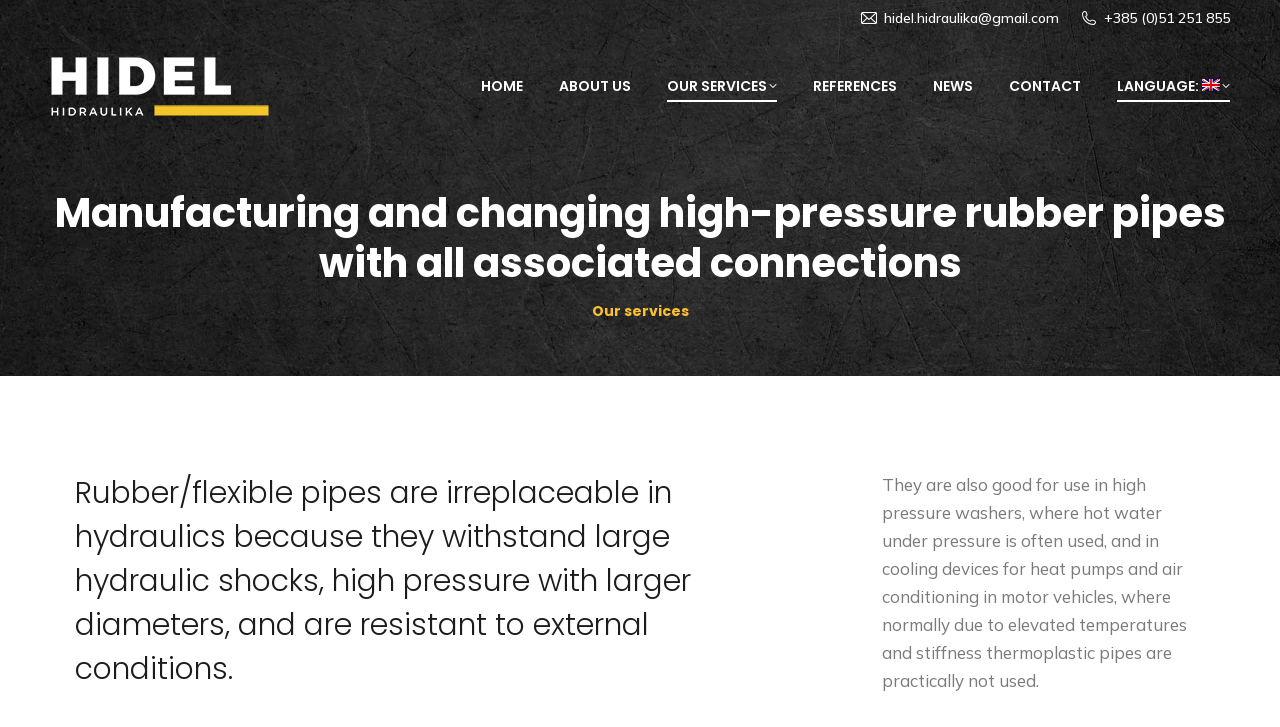

--- FILE ---
content_type: text/html; charset=UTF-8
request_url: https://hidel.hr/en/nase-usluge/izrada-i-izmjena-visokotlacnih-gumenih-cijevi-sa-svih-pripadajucim-prikljuccima/
body_size: 15279
content:
<!DOCTYPE html>
<!--[if !(IE 6) | !(IE 7) | !(IE 8)  ]><!-->
<html lang="en-US" class="no-js">
<!--<![endif]-->
<head>
	<meta charset="UTF-8" />
		<meta name="viewport" content="width=device-width, initial-scale=1, maximum-scale=1, user-scalable=0">
		<meta name="theme-color" content="#fbc02d"/>	<link rel="profile" href="https://gmpg.org/xfn/11" />
	<meta name='robots' content='index, follow, max-image-preview:large, max-snippet:-1, max-video-preview:-1' />

	<!-- This site is optimized with the Yoast SEO plugin v25.6 - https://yoast.com/wordpress/plugins/seo/ -->
	<title>Manufacturing and changing high-pressure rubber pipes with all associated connections - Hidel hydraulics</title>
	<meta name="description" content="Izrada i izmjena visokotlačnih gumenih cijevi sa svih pripadajučim priključcima. Iste su nezamjenjive u hidraulici jer podnose velike hidrauličke udare, visok tlak kod većih promjera, otporne su na vanjske uvjete." />
	<link rel="canonical" href="https://hidel.hr/nase-usluge/izrada-i-izmjena-visokotlacnih-gumenih-cijevi-sa-svih-pripadajucim-prikljuccima/" />
	<meta property="og:locale" content="en_US" />
	<meta property="og:type" content="article" />
	<meta property="og:title" content="[:hr]Izrada i izmjena visokotlačnih gumenih cijevi sa svih pripadajučim priključcima[:en]Manufacturing and changing high-pressure rubber pipes with all associated connections[:] - Hidel hydraulics" />
	<meta property="og:description" content="Izrada i izmjena visokotlačnih gumenih cijevi sa svih pripadajučim priključcima. Iste su nezamjenjive u hidraulici jer podnose velike hidrauličke udare, visok tlak kod većih promjera, otporne su na vanjske uvjete." />
	<meta property="og:url" content="https://hidel.hr/nase-usluge/izrada-i-izmjena-visokotlacnih-gumenih-cijevi-sa-svih-pripadajucim-prikljuccima/" />
	<meta property="og:site_name" content="Hidel hydraulics" />
	<meta property="article:modified_time" content="2022-12-14T12:17:16+00:00" />
	<meta name="twitter:card" content="summary_large_image" />
	<meta name="twitter:label1" content="Est. reading time" />
	<meta name="twitter:data1" content="2 minutes" />
	<script type="application/ld+json" class="yoast-schema-graph">{"@context":"https://schema.org","@graph":[{"@type":"WebPage","@id":"https://hidel.hr/nase-usluge/izrada-i-izmjena-visokotlacnih-gumenih-cijevi-sa-svih-pripadajucim-prikljuccima/","url":"https://hidel.hr/nase-usluge/izrada-i-izmjena-visokotlacnih-gumenih-cijevi-sa-svih-pripadajucim-prikljuccima/","name":"[:hr]Izrada i izmjena visokotlačnih gumenih cijevi sa svih pripadajučim priključcima[:en]Manufacturing and changing high-pressure rubber pipes with all associated connections[:] - Hidel hydraulics","isPartOf":{"@id":"https://hidel.hr/#website"},"datePublished":"2022-11-14T18:33:12+00:00","dateModified":"2022-12-14T12:17:16+00:00","description":"Izrada i izmjena visokotlačnih gumenih cijevi sa svih pripadajučim priključcima. Iste su nezamjenjive u hidraulici jer podnose velike hidrauličke udare, visok tlak kod većih promjera, otporne su na vanjske uvjete.","breadcrumb":{"@id":"https://hidel.hr/nase-usluge/izrada-i-izmjena-visokotlacnih-gumenih-cijevi-sa-svih-pripadajucim-prikljuccima/#breadcrumb"},"inLanguage":"en-US","potentialAction":[{"@type":"ReadAction","target":["https://hidel.hr/nase-usluge/izrada-i-izmjena-visokotlacnih-gumenih-cijevi-sa-svih-pripadajucim-prikljuccima/"]}]},{"@type":"BreadcrumbList","@id":"https://hidel.hr/nase-usluge/izrada-i-izmjena-visokotlacnih-gumenih-cijevi-sa-svih-pripadajucim-prikljuccima/#breadcrumb","itemListElement":[{"@type":"ListItem","position":1,"name":"Početna stranica","item":"https://hidel.hr/"},{"@type":"ListItem","position":2,"name":"Naše usluge","item":"https://hidel.hr/nase-usluge/"},{"@type":"ListItem","position":3,"name":"Izrada i izmjena visokotlačnih gumenih cijevi sa svih pripadajučim priključcima"}]},{"@type":"WebSite","@id":"https://hidel.hr/#website","url":"https://hidel.hr/","name":"Hidel hydraulics","description":"Service and installation of hydraulic systems","potentialAction":[{"@type":"SearchAction","target":{"@type":"EntryPoint","urlTemplate":"https://hidel.hr/?s={search_term_string}"},"query-input":{"@type":"PropertyValueSpecification","valueRequired":true,"valueName":"search_term_string"}}],"inLanguage":"en-US"}]}</script>
	<!-- / Yoast SEO plugin. -->


<link rel='dns-prefetch' href='//fonts.googleapis.com' />
<link rel="alternate" type="application/rss+xml" title="Hidel hydraulics &raquo; Feed" href="https://hidel.hr/en/feed/" />
<link rel="alternate" type="application/rss+xml" title="Hidel hydraulics &raquo; Comments Feed" href="https://hidel.hr/en/comments/feed/" />
<link rel="alternate" title="oEmbed (JSON)" type="application/json+oembed" href="https://hidel.hr/en/wp-json/oembed/1.0/embed?url=https%3A%2F%2Fhidel.hr%2Fen%2Fnase-usluge%2Fizrada-i-izmjena-visokotlacnih-gumenih-cijevi-sa-svih-pripadajucim-prikljuccima%2F" />
<link rel="alternate" title="oEmbed (XML)" type="text/xml+oembed" href="https://hidel.hr/en/wp-json/oembed/1.0/embed?url=https%3A%2F%2Fhidel.hr%2Fen%2Fnase-usluge%2Fizrada-i-izmjena-visokotlacnih-gumenih-cijevi-sa-svih-pripadajucim-prikljuccima%2F&#038;format=xml" />
<style id='wp-img-auto-sizes-contain-inline-css'>
img:is([sizes=auto i],[sizes^="auto," i]){contain-intrinsic-size:3000px 1500px}
/*# sourceURL=wp-img-auto-sizes-contain-inline-css */
</style>
<style id='wp-emoji-styles-inline-css'>

	img.wp-smiley, img.emoji {
		display: inline !important;
		border: none !important;
		box-shadow: none !important;
		height: 1em !important;
		width: 1em !important;
		margin: 0 0.07em !important;
		vertical-align: -0.1em !important;
		background: none !important;
		padding: 0 !important;
	}
/*# sourceURL=wp-emoji-styles-inline-css */
</style>
<style id='wp-block-library-inline-css'>
:root{--wp-block-synced-color:#7a00df;--wp-block-synced-color--rgb:122,0,223;--wp-bound-block-color:var(--wp-block-synced-color);--wp-editor-canvas-background:#ddd;--wp-admin-theme-color:#007cba;--wp-admin-theme-color--rgb:0,124,186;--wp-admin-theme-color-darker-10:#006ba1;--wp-admin-theme-color-darker-10--rgb:0,107,160.5;--wp-admin-theme-color-darker-20:#005a87;--wp-admin-theme-color-darker-20--rgb:0,90,135;--wp-admin-border-width-focus:2px}@media (min-resolution:192dpi){:root{--wp-admin-border-width-focus:1.5px}}.wp-element-button{cursor:pointer}:root .has-very-light-gray-background-color{background-color:#eee}:root .has-very-dark-gray-background-color{background-color:#313131}:root .has-very-light-gray-color{color:#eee}:root .has-very-dark-gray-color{color:#313131}:root .has-vivid-green-cyan-to-vivid-cyan-blue-gradient-background{background:linear-gradient(135deg,#00d084,#0693e3)}:root .has-purple-crush-gradient-background{background:linear-gradient(135deg,#34e2e4,#4721fb 50%,#ab1dfe)}:root .has-hazy-dawn-gradient-background{background:linear-gradient(135deg,#faaca8,#dad0ec)}:root .has-subdued-olive-gradient-background{background:linear-gradient(135deg,#fafae1,#67a671)}:root .has-atomic-cream-gradient-background{background:linear-gradient(135deg,#fdd79a,#004a59)}:root .has-nightshade-gradient-background{background:linear-gradient(135deg,#330968,#31cdcf)}:root .has-midnight-gradient-background{background:linear-gradient(135deg,#020381,#2874fc)}:root{--wp--preset--font-size--normal:16px;--wp--preset--font-size--huge:42px}.has-regular-font-size{font-size:1em}.has-larger-font-size{font-size:2.625em}.has-normal-font-size{font-size:var(--wp--preset--font-size--normal)}.has-huge-font-size{font-size:var(--wp--preset--font-size--huge)}.has-text-align-center{text-align:center}.has-text-align-left{text-align:left}.has-text-align-right{text-align:right}.has-fit-text{white-space:nowrap!important}#end-resizable-editor-section{display:none}.aligncenter{clear:both}.items-justified-left{justify-content:flex-start}.items-justified-center{justify-content:center}.items-justified-right{justify-content:flex-end}.items-justified-space-between{justify-content:space-between}.screen-reader-text{border:0;clip-path:inset(50%);height:1px;margin:-1px;overflow:hidden;padding:0;position:absolute;width:1px;word-wrap:normal!important}.screen-reader-text:focus{background-color:#ddd;clip-path:none;color:#444;display:block;font-size:1em;height:auto;left:5px;line-height:normal;padding:15px 23px 14px;text-decoration:none;top:5px;width:auto;z-index:100000}html :where(.has-border-color){border-style:solid}html :where([style*=border-top-color]){border-top-style:solid}html :where([style*=border-right-color]){border-right-style:solid}html :where([style*=border-bottom-color]){border-bottom-style:solid}html :where([style*=border-left-color]){border-left-style:solid}html :where([style*=border-width]){border-style:solid}html :where([style*=border-top-width]){border-top-style:solid}html :where([style*=border-right-width]){border-right-style:solid}html :where([style*=border-bottom-width]){border-bottom-style:solid}html :where([style*=border-left-width]){border-left-style:solid}html :where(img[class*=wp-image-]){height:auto;max-width:100%}:where(figure){margin:0 0 1em}html :where(.is-position-sticky){--wp-admin--admin-bar--position-offset:var(--wp-admin--admin-bar--height,0px)}@media screen and (max-width:600px){html :where(.is-position-sticky){--wp-admin--admin-bar--position-offset:0px}}

/*# sourceURL=wp-block-library-inline-css */
</style><style id='global-styles-inline-css'>
:root{--wp--preset--aspect-ratio--square: 1;--wp--preset--aspect-ratio--4-3: 4/3;--wp--preset--aspect-ratio--3-4: 3/4;--wp--preset--aspect-ratio--3-2: 3/2;--wp--preset--aspect-ratio--2-3: 2/3;--wp--preset--aspect-ratio--16-9: 16/9;--wp--preset--aspect-ratio--9-16: 9/16;--wp--preset--color--black: #000000;--wp--preset--color--cyan-bluish-gray: #abb8c3;--wp--preset--color--white: #FFF;--wp--preset--color--pale-pink: #f78da7;--wp--preset--color--vivid-red: #cf2e2e;--wp--preset--color--luminous-vivid-orange: #ff6900;--wp--preset--color--luminous-vivid-amber: #fcb900;--wp--preset--color--light-green-cyan: #7bdcb5;--wp--preset--color--vivid-green-cyan: #00d084;--wp--preset--color--pale-cyan-blue: #8ed1fc;--wp--preset--color--vivid-cyan-blue: #0693e3;--wp--preset--color--vivid-purple: #9b51e0;--wp--preset--color--accent: #fbc02d;--wp--preset--color--dark-gray: #111;--wp--preset--color--light-gray: #767676;--wp--preset--gradient--vivid-cyan-blue-to-vivid-purple: linear-gradient(135deg,rgb(6,147,227) 0%,rgb(155,81,224) 100%);--wp--preset--gradient--light-green-cyan-to-vivid-green-cyan: linear-gradient(135deg,rgb(122,220,180) 0%,rgb(0,208,130) 100%);--wp--preset--gradient--luminous-vivid-amber-to-luminous-vivid-orange: linear-gradient(135deg,rgb(252,185,0) 0%,rgb(255,105,0) 100%);--wp--preset--gradient--luminous-vivid-orange-to-vivid-red: linear-gradient(135deg,rgb(255,105,0) 0%,rgb(207,46,46) 100%);--wp--preset--gradient--very-light-gray-to-cyan-bluish-gray: linear-gradient(135deg,rgb(238,238,238) 0%,rgb(169,184,195) 100%);--wp--preset--gradient--cool-to-warm-spectrum: linear-gradient(135deg,rgb(74,234,220) 0%,rgb(151,120,209) 20%,rgb(207,42,186) 40%,rgb(238,44,130) 60%,rgb(251,105,98) 80%,rgb(254,248,76) 100%);--wp--preset--gradient--blush-light-purple: linear-gradient(135deg,rgb(255,206,236) 0%,rgb(152,150,240) 100%);--wp--preset--gradient--blush-bordeaux: linear-gradient(135deg,rgb(254,205,165) 0%,rgb(254,45,45) 50%,rgb(107,0,62) 100%);--wp--preset--gradient--luminous-dusk: linear-gradient(135deg,rgb(255,203,112) 0%,rgb(199,81,192) 50%,rgb(65,88,208) 100%);--wp--preset--gradient--pale-ocean: linear-gradient(135deg,rgb(255,245,203) 0%,rgb(182,227,212) 50%,rgb(51,167,181) 100%);--wp--preset--gradient--electric-grass: linear-gradient(135deg,rgb(202,248,128) 0%,rgb(113,206,126) 100%);--wp--preset--gradient--midnight: linear-gradient(135deg,rgb(2,3,129) 0%,rgb(40,116,252) 100%);--wp--preset--font-size--small: 13px;--wp--preset--font-size--medium: 20px;--wp--preset--font-size--large: 36px;--wp--preset--font-size--x-large: 42px;--wp--preset--spacing--20: 0.44rem;--wp--preset--spacing--30: 0.67rem;--wp--preset--spacing--40: 1rem;--wp--preset--spacing--50: 1.5rem;--wp--preset--spacing--60: 2.25rem;--wp--preset--spacing--70: 3.38rem;--wp--preset--spacing--80: 5.06rem;--wp--preset--shadow--natural: 6px 6px 9px rgba(0, 0, 0, 0.2);--wp--preset--shadow--deep: 12px 12px 50px rgba(0, 0, 0, 0.4);--wp--preset--shadow--sharp: 6px 6px 0px rgba(0, 0, 0, 0.2);--wp--preset--shadow--outlined: 6px 6px 0px -3px rgb(255, 255, 255), 6px 6px rgb(0, 0, 0);--wp--preset--shadow--crisp: 6px 6px 0px rgb(0, 0, 0);}:where(.is-layout-flex){gap: 0.5em;}:where(.is-layout-grid){gap: 0.5em;}body .is-layout-flex{display: flex;}.is-layout-flex{flex-wrap: wrap;align-items: center;}.is-layout-flex > :is(*, div){margin: 0;}body .is-layout-grid{display: grid;}.is-layout-grid > :is(*, div){margin: 0;}:where(.wp-block-columns.is-layout-flex){gap: 2em;}:where(.wp-block-columns.is-layout-grid){gap: 2em;}:where(.wp-block-post-template.is-layout-flex){gap: 1.25em;}:where(.wp-block-post-template.is-layout-grid){gap: 1.25em;}.has-black-color{color: var(--wp--preset--color--black) !important;}.has-cyan-bluish-gray-color{color: var(--wp--preset--color--cyan-bluish-gray) !important;}.has-white-color{color: var(--wp--preset--color--white) !important;}.has-pale-pink-color{color: var(--wp--preset--color--pale-pink) !important;}.has-vivid-red-color{color: var(--wp--preset--color--vivid-red) !important;}.has-luminous-vivid-orange-color{color: var(--wp--preset--color--luminous-vivid-orange) !important;}.has-luminous-vivid-amber-color{color: var(--wp--preset--color--luminous-vivid-amber) !important;}.has-light-green-cyan-color{color: var(--wp--preset--color--light-green-cyan) !important;}.has-vivid-green-cyan-color{color: var(--wp--preset--color--vivid-green-cyan) !important;}.has-pale-cyan-blue-color{color: var(--wp--preset--color--pale-cyan-blue) !important;}.has-vivid-cyan-blue-color{color: var(--wp--preset--color--vivid-cyan-blue) !important;}.has-vivid-purple-color{color: var(--wp--preset--color--vivid-purple) !important;}.has-black-background-color{background-color: var(--wp--preset--color--black) !important;}.has-cyan-bluish-gray-background-color{background-color: var(--wp--preset--color--cyan-bluish-gray) !important;}.has-white-background-color{background-color: var(--wp--preset--color--white) !important;}.has-pale-pink-background-color{background-color: var(--wp--preset--color--pale-pink) !important;}.has-vivid-red-background-color{background-color: var(--wp--preset--color--vivid-red) !important;}.has-luminous-vivid-orange-background-color{background-color: var(--wp--preset--color--luminous-vivid-orange) !important;}.has-luminous-vivid-amber-background-color{background-color: var(--wp--preset--color--luminous-vivid-amber) !important;}.has-light-green-cyan-background-color{background-color: var(--wp--preset--color--light-green-cyan) !important;}.has-vivid-green-cyan-background-color{background-color: var(--wp--preset--color--vivid-green-cyan) !important;}.has-pale-cyan-blue-background-color{background-color: var(--wp--preset--color--pale-cyan-blue) !important;}.has-vivid-cyan-blue-background-color{background-color: var(--wp--preset--color--vivid-cyan-blue) !important;}.has-vivid-purple-background-color{background-color: var(--wp--preset--color--vivid-purple) !important;}.has-black-border-color{border-color: var(--wp--preset--color--black) !important;}.has-cyan-bluish-gray-border-color{border-color: var(--wp--preset--color--cyan-bluish-gray) !important;}.has-white-border-color{border-color: var(--wp--preset--color--white) !important;}.has-pale-pink-border-color{border-color: var(--wp--preset--color--pale-pink) !important;}.has-vivid-red-border-color{border-color: var(--wp--preset--color--vivid-red) !important;}.has-luminous-vivid-orange-border-color{border-color: var(--wp--preset--color--luminous-vivid-orange) !important;}.has-luminous-vivid-amber-border-color{border-color: var(--wp--preset--color--luminous-vivid-amber) !important;}.has-light-green-cyan-border-color{border-color: var(--wp--preset--color--light-green-cyan) !important;}.has-vivid-green-cyan-border-color{border-color: var(--wp--preset--color--vivid-green-cyan) !important;}.has-pale-cyan-blue-border-color{border-color: var(--wp--preset--color--pale-cyan-blue) !important;}.has-vivid-cyan-blue-border-color{border-color: var(--wp--preset--color--vivid-cyan-blue) !important;}.has-vivid-purple-border-color{border-color: var(--wp--preset--color--vivid-purple) !important;}.has-vivid-cyan-blue-to-vivid-purple-gradient-background{background: var(--wp--preset--gradient--vivid-cyan-blue-to-vivid-purple) !important;}.has-light-green-cyan-to-vivid-green-cyan-gradient-background{background: var(--wp--preset--gradient--light-green-cyan-to-vivid-green-cyan) !important;}.has-luminous-vivid-amber-to-luminous-vivid-orange-gradient-background{background: var(--wp--preset--gradient--luminous-vivid-amber-to-luminous-vivid-orange) !important;}.has-luminous-vivid-orange-to-vivid-red-gradient-background{background: var(--wp--preset--gradient--luminous-vivid-orange-to-vivid-red) !important;}.has-very-light-gray-to-cyan-bluish-gray-gradient-background{background: var(--wp--preset--gradient--very-light-gray-to-cyan-bluish-gray) !important;}.has-cool-to-warm-spectrum-gradient-background{background: var(--wp--preset--gradient--cool-to-warm-spectrum) !important;}.has-blush-light-purple-gradient-background{background: var(--wp--preset--gradient--blush-light-purple) !important;}.has-blush-bordeaux-gradient-background{background: var(--wp--preset--gradient--blush-bordeaux) !important;}.has-luminous-dusk-gradient-background{background: var(--wp--preset--gradient--luminous-dusk) !important;}.has-pale-ocean-gradient-background{background: var(--wp--preset--gradient--pale-ocean) !important;}.has-electric-grass-gradient-background{background: var(--wp--preset--gradient--electric-grass) !important;}.has-midnight-gradient-background{background: var(--wp--preset--gradient--midnight) !important;}.has-small-font-size{font-size: var(--wp--preset--font-size--small) !important;}.has-medium-font-size{font-size: var(--wp--preset--font-size--medium) !important;}.has-large-font-size{font-size: var(--wp--preset--font-size--large) !important;}.has-x-large-font-size{font-size: var(--wp--preset--font-size--x-large) !important;}
/*# sourceURL=global-styles-inline-css */
</style>

<style id='classic-theme-styles-inline-css'>
/*! This file is auto-generated */
.wp-block-button__link{color:#fff;background-color:#32373c;border-radius:9999px;box-shadow:none;text-decoration:none;padding:calc(.667em + 2px) calc(1.333em + 2px);font-size:1.125em}.wp-block-file__button{background:#32373c;color:#fff;text-decoration:none}
/*# sourceURL=/wp-includes/css/classic-themes.min.css */
</style>
<link rel='stylesheet' id='contact-form-7-css' href='https://hidel.hr/wp-content/plugins/contact-form-7/includes/css/styles.css?ver=6.1' media='all' />
<link rel='stylesheet' id='the7-font-css' href='https://hidel.hr/wp-content/themes/dt-the7/fonts/icomoon-the7-font/icomoon-the7-font.min.css?ver=12.6.0' media='all' />
<link rel='stylesheet' id='the7-awesome-fonts-css' href='https://hidel.hr/wp-content/themes/dt-the7/fonts/FontAwesome/css/all.min.css?ver=12.6.0' media='all' />
<link rel='stylesheet' id='js_composer_front-css' href='//hidel.hr/wp-content/uploads/js_composer/js_composer_front_custom.css?ver=8.5' media='all' />
<link rel='stylesheet' id='dt-web-fonts-css' href='https://fonts.googleapis.com/css?family=Mulish:400,400italic,500,600,700%7CRaleway:400,600,700%7CRoboto:400,600,700%7CPoppins:300,400,500,600,700%7CMontserrat:400,600,700%7COpen+Sans:400,600,700' media='all' />
<link rel='stylesheet' id='dt-main-css' href='https://hidel.hr/wp-content/themes/dt-the7/css/main.min.css?ver=12.6.0' media='all' />
<style id='dt-main-inline-css'>
body #load {
  display: block;
  height: 100%;
  overflow: hidden;
  position: fixed;
  width: 100%;
  z-index: 9901;
  opacity: 1;
  visibility: visible;
  transition: all .35s ease-out;
}
.load-wrap {
  width: 100%;
  height: 100%;
  background-position: center center;
  background-repeat: no-repeat;
  text-align: center;
  display: -ms-flexbox;
  display: -ms-flex;
  display: flex;
  -ms-align-items: center;
  -ms-flex-align: center;
  align-items: center;
  -ms-flex-flow: column wrap;
  flex-flow: column wrap;
  -ms-flex-pack: center;
  -ms-justify-content: center;
  justify-content: center;
}
.load-wrap > svg {
  position: absolute;
  top: 50%;
  left: 50%;
  transform: translate(-50%,-50%);
}
#load {
  background: var(--the7-elementor-beautiful-loading-bg,#ffffff);
  --the7-beautiful-spinner-color2: var(--the7-beautiful-spinner-color,#fbc02d);
}

/*# sourceURL=dt-main-inline-css */
</style>
<link rel='stylesheet' id='the7-custom-scrollbar-css' href='https://hidel.hr/wp-content/themes/dt-the7/lib/custom-scrollbar/custom-scrollbar.min.css?ver=12.6.0' media='all' />
<link rel='stylesheet' id='the7-wpbakery-css' href='https://hidel.hr/wp-content/themes/dt-the7/css/wpbakery.min.css?ver=12.6.0' media='all' />
<link rel='stylesheet' id='the7-core-css' href='https://hidel.hr/wp-content/plugins/dt-the7-core/assets/css/post-type.min.css?ver=2.7.11' media='all' />
<link rel='stylesheet' id='the7-css-vars-css' href='https://hidel.hr/wp-content/uploads/the7-css/css-vars.css?ver=d33435a509fd' media='all' />
<link rel='stylesheet' id='dt-custom-css' href='https://hidel.hr/wp-content/uploads/the7-css/custom.css?ver=d33435a509fd' media='all' />
<link rel='stylesheet' id='dt-media-css' href='https://hidel.hr/wp-content/uploads/the7-css/media.css?ver=d33435a509fd' media='all' />
<link rel='stylesheet' id='the7-mega-menu-css' href='https://hidel.hr/wp-content/uploads/the7-css/mega-menu.css?ver=d33435a509fd' media='all' />
<link rel='stylesheet' id='the7-elements-albums-portfolio-css' href='https://hidel.hr/wp-content/uploads/the7-css/the7-elements-albums-portfolio.css?ver=d33435a509fd' media='all' />
<link rel='stylesheet' id='the7-elements-css' href='https://hidel.hr/wp-content/uploads/the7-css/post-type-dynamic.css?ver=d33435a509fd' media='all' />
<link rel='stylesheet' id='style-css' href='https://hidel.hr/wp-content/themes/dt-the7-child/style.css?ver=12.6.0' media='all' />
<link rel='stylesheet' id='ultimate-vc-addons-style-css' href='https://hidel.hr/wp-content/plugins/Ultimate_VC_Addons/assets/min-css/style.min.css?ver=3.21.1' media='all' />
<link rel='stylesheet' id='ultimate-vc-addons-headings-style-css' href='https://hidel.hr/wp-content/plugins/Ultimate_VC_Addons/assets/min-css/headings.min.css?ver=3.21.1' media='all' />
<script src="https://hidel.hr/wp-includes/js/jquery/jquery.min.js?ver=3.7.1" id="jquery-core-js"></script>
<script src="https://hidel.hr/wp-includes/js/jquery/jquery-migrate.min.js?ver=3.4.1" id="jquery-migrate-js"></script>
<script id="dt-above-fold-js-extra">
var dtLocal = {"themeUrl":"https://hidel.hr/wp-content/themes/dt-the7","passText":"To view this protected post, enter the password below:","moreButtonText":{"loading":"Loading...","loadMore":"Load more"},"postID":"1410","ajaxurl":"https://hidel.hr/wp-admin/admin-ajax.php","REST":{"baseUrl":"https://hidel.hr/en/wp-json/the7/v1","endpoints":{"sendMail":"/send-mail"}},"contactMessages":{"required":"One or more fields have an error. Please check and try again.","terms":"Please accept the privacy policy.","fillTheCaptchaError":"Please, fill the captcha."},"captchaSiteKey":"","ajaxNonce":"b0b7cd60d7","pageData":{"type":"page","template":"page","layout":null},"themeSettings":{"smoothScroll":"off","lazyLoading":false,"desktopHeader":{"height":100},"ToggleCaptionEnabled":"disabled","ToggleCaption":"Navigation","floatingHeader":{"showAfter":140,"showMenu":true,"height":70,"logo":{"showLogo":true,"html":"\u003Cimg class=\" preload-me\" src=\"https://hidel.hr/wp-content/uploads/2022/12/Hidel-floating.png\" srcset=\"https://hidel.hr/wp-content/uploads/2022/12/Hidel-floating.png 165w, https://hidel.hr/wp-content/uploads/2022/12/Hidel-retina-floating.png 500w\" width=\"165\" height=\"46\"   sizes=\"165px\" alt=\"Hidel hydraulics\" /\u003E","url":"https://hidel.hr/en/"}},"topLine":{"floatingTopLine":{"logo":{"showLogo":false,"html":""}}},"mobileHeader":{"firstSwitchPoint":992,"secondSwitchPoint":778,"firstSwitchPointHeight":60,"secondSwitchPointHeight":60,"mobileToggleCaptionEnabled":"disabled","mobileToggleCaption":"Menu"},"stickyMobileHeaderFirstSwitch":{"logo":{"html":"\u003Cimg class=\" preload-me\" src=\"https://hidel.hr/wp-content/uploads/2022/12/Hidel-mobile-floating-logo.png\" srcset=\"https://hidel.hr/wp-content/uploads/2022/12/Hidel-mobile-floating-logo.png 135w, https://hidel.hr/wp-content/uploads/2022/12/Hidel-floating.png 165w\" width=\"135\" height=\"37\"   sizes=\"135px\" alt=\"Hidel hydraulics\" /\u003E"}},"stickyMobileHeaderSecondSwitch":{"logo":{"html":"\u003Cimg class=\" preload-me\" src=\"https://hidel.hr/wp-content/uploads/2022/12/Hidel-mobile-floating-logo.png\" srcset=\"https://hidel.hr/wp-content/uploads/2022/12/Hidel-mobile-floating-logo.png 135w, https://hidel.hr/wp-content/uploads/2022/12/Hidel-floating.png 165w\" width=\"135\" height=\"37\"   sizes=\"135px\" alt=\"Hidel hydraulics\" /\u003E"}},"sidebar":{"switchPoint":990},"boxedWidth":"1280px"},"VCMobileScreenWidth":"778"};
var dtShare = {"shareButtonText":{"facebook":"Share on Facebook","twitter":"Share on X","pinterest":"Pin it","linkedin":"Share on Linkedin","whatsapp":"Share on Whatsapp"},"overlayOpacity":"85"};
//# sourceURL=dt-above-fold-js-extra
</script>
<script src="https://hidel.hr/wp-content/themes/dt-the7/js/above-the-fold.min.js?ver=12.6.0" id="dt-above-fold-js"></script>
<script src="https://hidel.hr/wp-content/plugins/Ultimate_VC_Addons/assets/min-js/ultimate-params.min.js?ver=3.21.1" id="ultimate-vc-addons-params-js"></script>
<script src="https://hidel.hr/wp-content/plugins/Ultimate_VC_Addons/assets/min-js/headings.min.js?ver=3.21.1" id="ultimate-vc-addons-headings-script-js"></script>
<script></script><link rel="https://api.w.org/" href="https://hidel.hr/en/wp-json/" /><link rel="alternate" title="JSON" type="application/json" href="https://hidel.hr/en/wp-json/wp/v2/pages/1410" /><link rel="EditURI" type="application/rsd+xml" title="RSD" href="https://hidel.hr/xmlrpc.php?rsd" />
<meta name="generator" content="WordPress 6.9" />
<link rel='shortlink' href='https://hidel.hr/en/?p=1410' />
<style type="text/css">
.qtranxs_flag_hr {background-image: url(https://hidel.hr/wp-content/plugins/qtranslate-xt-master/flags/hr.png); background-repeat: no-repeat;}
.qtranxs_flag_en {background-image: url(https://hidel.hr/wp-content/plugins/qtranslate-xt-master/flags/gb.png); background-repeat: no-repeat;}
</style>
<link hreflang="hr" href="https://hidel.hr/hr/nase-usluge/izrada-i-izmjena-visokotlacnih-gumenih-cijevi-sa-svih-pripadajucim-prikljuccima/" rel="alternate" />
<link hreflang="en" href="https://hidel.hr/en/nase-usluge/izrada-i-izmjena-visokotlacnih-gumenih-cijevi-sa-svih-pripadajucim-prikljuccima/" rel="alternate" />
<link hreflang="x-default" href="https://hidel.hr/nase-usluge/izrada-i-izmjena-visokotlacnih-gumenih-cijevi-sa-svih-pripadajucim-prikljuccima/" rel="alternate" />
<meta name="generator" content="qTranslate-XT 3.9.1" />
<meta name="generator" content="Powered by WPBakery Page Builder - drag and drop page builder for WordPress."/>
<meta name="generator" content="Powered by Slider Revolution 6.7.35 - responsive, Mobile-Friendly Slider Plugin for WordPress with comfortable drag and drop interface." />
<script type="text/javascript" id="the7-loader-script">
document.addEventListener("DOMContentLoaded", function(event) {
	var load = document.getElementById("load");
	if(!load.classList.contains('loader-removed')){
		var removeLoading = setTimeout(function() {
			load.className += " loader-removed";
		}, 300);
	}
});
</script>
		<link rel="icon" href="https://hidel.hr/wp-content/uploads/2024/12/hidel-hidraulika-favicon.png" type="image/png" sizes="16x16"/><link rel="icon" href="https://hidel.hr/wp-content/uploads/2024/12/hidel-hidraulika-favicon-retina.png" type="image/png" sizes="32x32"/><script>function setREVStartSize(e){
			//window.requestAnimationFrame(function() {
				window.RSIW = window.RSIW===undefined ? window.innerWidth : window.RSIW;
				window.RSIH = window.RSIH===undefined ? window.innerHeight : window.RSIH;
				try {
					var pw = document.getElementById(e.c).parentNode.offsetWidth,
						newh;
					pw = pw===0 || isNaN(pw) || (e.l=="fullwidth" || e.layout=="fullwidth") ? window.RSIW : pw;
					e.tabw = e.tabw===undefined ? 0 : parseInt(e.tabw);
					e.thumbw = e.thumbw===undefined ? 0 : parseInt(e.thumbw);
					e.tabh = e.tabh===undefined ? 0 : parseInt(e.tabh);
					e.thumbh = e.thumbh===undefined ? 0 : parseInt(e.thumbh);
					e.tabhide = e.tabhide===undefined ? 0 : parseInt(e.tabhide);
					e.thumbhide = e.thumbhide===undefined ? 0 : parseInt(e.thumbhide);
					e.mh = e.mh===undefined || e.mh=="" || e.mh==="auto" ? 0 : parseInt(e.mh,0);
					if(e.layout==="fullscreen" || e.l==="fullscreen")
						newh = Math.max(e.mh,window.RSIH);
					else{
						e.gw = Array.isArray(e.gw) ? e.gw : [e.gw];
						for (var i in e.rl) if (e.gw[i]===undefined || e.gw[i]===0) e.gw[i] = e.gw[i-1];
						e.gh = e.el===undefined || e.el==="" || (Array.isArray(e.el) && e.el.length==0)? e.gh : e.el;
						e.gh = Array.isArray(e.gh) ? e.gh : [e.gh];
						for (var i in e.rl) if (e.gh[i]===undefined || e.gh[i]===0) e.gh[i] = e.gh[i-1];
											
						var nl = new Array(e.rl.length),
							ix = 0,
							sl;
						e.tabw = e.tabhide>=pw ? 0 : e.tabw;
						e.thumbw = e.thumbhide>=pw ? 0 : e.thumbw;
						e.tabh = e.tabhide>=pw ? 0 : e.tabh;
						e.thumbh = e.thumbhide>=pw ? 0 : e.thumbh;
						for (var i in e.rl) nl[i] = e.rl[i]<window.RSIW ? 0 : e.rl[i];
						sl = nl[0];
						for (var i in nl) if (sl>nl[i] && nl[i]>0) { sl = nl[i]; ix=i;}
						var m = pw>(e.gw[ix]+e.tabw+e.thumbw) ? 1 : (pw-(e.tabw+e.thumbw)) / (e.gw[ix]);
						newh =  (e.gh[ix] * m) + (e.tabh + e.thumbh);
					}
					var el = document.getElementById(e.c);
					if (el!==null && el) el.style.height = newh+"px";
					el = document.getElementById(e.c+"_wrapper");
					if (el!==null && el) {
						el.style.height = newh+"px";
						el.style.display = "block";
					}
				} catch(e){
					console.log("Failure at Presize of Slider:" + e)
				}
			//});
		  };</script>
<style type="text/css" data-type="vc_shortcodes-custom-css">.vc_custom_1668450919991{padding-top: 40px !important;padding-bottom: 40px !important;}.vc_custom_1668450578160{padding-top: 50px !important;padding-bottom: 50px !important;background-color: #f1f3f5 !important;}.vc_custom_1668450629218{padding-top: 40px !important;padding-bottom: 40px !important;}.vc_custom_1668450919991{padding-top: 40px !important;padding-bottom: 40px !important;}.vc_custom_1668450578160{padding-top: 50px !important;padding-bottom: 50px !important;background-color: #f1f3f5 !important;}.vc_custom_1668450629218{padding-top: 40px !important;padding-bottom: 40px !important;}.vc_custom_1670941148837{padding-bottom: 30px !important;}</style><noscript><style> .wpb_animate_when_almost_visible { opacity: 1; }</style></noscript><link rel='stylesheet' id='rs-plugin-settings-css' href='//hidel.hr/wp-content/plugins/revslider/sr6/assets/css/rs6.css?ver=6.7.35' media='all' />
<style id='rs-plugin-settings-inline-css'>
#rs-demo-id {}
/*# sourceURL=rs-plugin-settings-inline-css */
</style>
</head>
<body data-rsssl=1 id="the7-body" class="wp-singular page-template-default page page-id-1410 page-child parent-pageid-1389 wp-embed-responsive wp-theme-dt-the7 wp-child-theme-dt-the7-child the7-core-ver-2.7.11 transparent fancy-header-on dt-responsive-on right-mobile-menu-close-icon ouside-menu-close-icon mobile-hamburger-close-bg-enable mobile-hamburger-close-bg-hover-enable  fade-medium-mobile-menu-close-icon fade-small-menu-close-icon srcset-enabled btn-flat custom-btn-color custom-btn-hover-color phantom-sticky phantom-disable-decoration phantom-custom-logo-on sticky-mobile-header top-header first-switch-logo-left first-switch-menu-right second-switch-logo-left second-switch-menu-right right-mobile-menu layzr-loading-on popup-message-style the7-ver-12.6.0 dt-fa-compatibility wpb-js-composer js-comp-ver-8.5 vc_responsive">
<!-- The7 12.6.0 -->
<div id="load" class="">
	<div class="load-wrap"><img src="https://hidel.hr/wp-content/uploads/2022/12/Hidel-hidraulika.png" width="250" height="69" alt="hidel"></div>
</div>
<div id="page" >
	<a class="skip-link screen-reader-text" href="#content">Skip to content</a>

<div class="masthead inline-header right light-preset-color widgets full-height shadow-decoration shadow-mobile-header-decoration medium-mobile-menu-icon mobile-menu-icon-bg-on mobile-menu-icon-hover-bg-on dt-parent-menu-clickable show-sub-menu-on-hover show-device-logo show-mobile-logo"  style="background-color: rgba(0,0,0,0);" role="banner">

	<div class="top-bar full-width-line top-bar-line-hide">
	<div class="top-bar-bg"  style="background-color: rgba(255,255,255,0);"></div>
	<div class="mini-widgets left-widgets"></div><div class="right-widgets mini-widgets"><span class="mini-contacts email show-on-desktop in-top-bar-left in-menu-second-switch"><i class="fa-fw the7-mw-icon-mail"></i>hidel.hidraulika@gmail.com</span><span class="mini-contacts phone show-on-desktop in-top-bar-left in-top-bar"><i class="fa-fw the7-mw-icon-phone"></i><a href="tel:+385 (0)51 251 855">+385 (0)51 251 855</a></span><span class="mini-contacts address hide-on-desktop in-menu-first-switch in-menu-second-switch"><i class="fa-fw the7-mw-icon-address-bold"></i>Kukuljanovo 450, <br>51227 Kukuljanono</span></div></div>

	<header class="header-bar">

		<div class="branding">
	<div id="site-title" class="assistive-text">Hidel hydraulics</div>
	<div id="site-description" class="assistive-text">Service and installation of hydraulic systems</div>
	<a class="" href="https://hidel.hr/en/"><img class=" preload-me" src="https://hidel.hr/wp-content/uploads/2022/12/hidel-logo-light.png" srcset="https://hidel.hr/wp-content/uploads/2022/12/hidel-logo-light.png 220w, https://hidel.hr/wp-content/uploads/2022/12/hidel-retina-logo.png 500w" width="220" height="61"   sizes="220px" alt="Hidel hydraulics" /><img class="mobile-logo preload-me" src="https://hidel.hr/wp-content/uploads/2022/12/Hidel-floating.png" srcset="https://hidel.hr/wp-content/uploads/2022/12/Hidel-floating.png 165w, https://hidel.hr/wp-content/uploads/2022/12/Hidel-retina-floating.png 500w" width="165" height="46"   sizes="165px" alt="Hidel hydraulics" /></a></div>

		<ul id="primary-menu" class="main-nav underline-decoration upwards-line level-arrows-on outside-item-remove-margin"><li class="menu-item menu-item-type-post_type menu-item-object-page menu-item-home menu-item-1316 first depth-0"><a href='https://hidel.hr/en/' data-level='1'><span class="menu-item-text"><span class="menu-text">Home</span></span></a></li> <li class="menu-item menu-item-type-post_type menu-item-object-page menu-item-1341 depth-0"><a href='https://hidel.hr/en/o-nama/' data-level='1'><span class="menu-item-text"><span class="menu-text">About us</span></span></a></li> <li class="menu-item menu-item-type-post_type menu-item-object-page current-page-ancestor current-menu-ancestor current-menu-parent current-custom-parent current_page_parent current_page_ancestor menu-item-has-children menu-item-1393 act has-children depth-0"><a href='https://hidel.hr/en/nase-usluge/' data-level='1'><span class="menu-item-text"><span class="menu-text">Our services</span></span></a><ul class="sub-nav level-arrows-on"><li class="menu-item menu-item-type-post_type menu-item-object-page menu-item-1322 first depth-1"><a href='https://hidel.hr/en/nase-usluge/popravak-i-izrada-novih-hidraulicnih-cilindara/' data-level='2'><span class="menu-item-text"><span class="menu-text">Repair and manufacture of new hydraulic cylinders</span></span></a></li> <li class="menu-item menu-item-type-post_type menu-item-object-page menu-item-1403 depth-1"><a href='https://hidel.hr/en/nase-usluge/servis-i-remontno-odrzavanje-hidraulicnih-sustava-strojeva-i-opreme/' data-level='2'><span class="menu-item-text"><span class="menu-text">Service and repair maintenance of hydraulic systems, machines and equipment</span></span></a></li> <li class="menu-item menu-item-type-post_type menu-item-object-page current-menu-item page_item page-item-1410 current_page_item menu-item-1412 act depth-1"><a href='https://hidel.hr/en/nase-usluge/izrada-i-izmjena-visokotlacnih-gumenih-cijevi-sa-svih-pripadajucim-prikljuccima/' data-level='2'><span class="menu-item-text"><span class="menu-text">Manufacturing and changing high-pressure rubber pipes with all associated connections</span></span></a></li> <li class="menu-item menu-item-type-post_type menu-item-object-page menu-item-1423 depth-1"><a href='https://hidel.hr/en/nase-usluge/strojna-obrada/' data-level='2'><span class="menu-item-text"><span class="menu-text">Machine processing</span></span></a></li> <li class="menu-item menu-item-type-post_type menu-item-object-page menu-item-1428 depth-1"><a href='https://hidel.hr/en/nase-usluge/popravak-i-servis-hidraulicnog-agregata-hidraulicnih-pumpi-i-motora/' data-level='2'><span class="menu-item-text"><span class="menu-text">Repair and service of hydraulic units, hydraulic pumps and engines</span></span></a></li> <li class="menu-item menu-item-type-post_type menu-item-object-page menu-item-1435 depth-1"><a href='https://hidel.hr/en/nase-usluge/popravak-i-zamjena-ventila/' data-level='2'><span class="menu-item-text"><span class="menu-text">Valve repair and replacement</span></span></a></li> </ul></li> <li class="menu-item menu-item-type-post_type menu-item-object-page menu-item-1339 depth-0"><a href='https://hidel.hr/en/reference/' data-level='1'><span class="menu-item-text"><span class="menu-text">References</span></span></a></li> <li class="menu-item menu-item-type-post_type menu-item-object-page menu-item-1551 depth-0"><a href='https://hidel.hr/en/novosti/' data-level='1'><span class="menu-item-text"><span class="menu-text">News</span></span></a></li> <li class="menu-item menu-item-type-post_type menu-item-object-page menu-item-1367 depth-0"><a href='https://hidel.hr/en/kontakt/' data-level='1'><span class="menu-item-text"><span class="menu-text">Contact</span></span></a></li> <li class="qtranxs-lang-menu qtranxs-lang-menu-en menu-item menu-item-type-custom menu-item-object-custom current-menu-parent menu-item-has-children menu-item-1474 last has-children depth-0"><a href='#' title='English' data-level='1'><span class="menu-item-text"><span class="menu-text">Language:&nbsp;<img src="https://hidel.hr/wp-content/plugins/qtranslate-xt-master/flags/gb.png" alt="English" /></span></span></a><ul class="sub-nav level-arrows-on"><li class="qtranxs-lang-menu-item qtranxs-lang-menu-item-hr menu-item menu-item-type-custom menu-item-object-custom menu-item-1552 first depth-1"><a href='https://hidel.hr/hr/nase-usluge/izrada-i-izmjena-visokotlacnih-gumenih-cijevi-sa-svih-pripadajucim-prikljuccima/' title='Hrvatski' data-level='2'><span class="menu-item-text"><span class="menu-text"><img src="https://hidel.hr/wp-content/plugins/qtranslate-xt-master/flags/hr.png" alt="Hrvatski" />&nbsp;Hrvatski</span></span></a></li> <li class="qtranxs-lang-menu-item qtranxs-lang-menu-item-en menu-item menu-item-type-custom menu-item-object-custom current-menu-item menu-item-1553 act depth-1"><a href='https://hidel.hr/en/nase-usluge/izrada-i-izmjena-visokotlacnih-gumenih-cijevi-sa-svih-pripadajucim-prikljuccima/' title='English' data-level='2'><span class="menu-item-text"><span class="menu-text"><img src="https://hidel.hr/wp-content/plugins/qtranslate-xt-master/flags/gb.png" alt="English" />&nbsp;English</span></span></a></li> </ul></li> </ul>
		
	</header>

</div>
<div role="navigation" aria-label="Main Menu" class="dt-mobile-header mobile-menu-show-divider">
	<div class="dt-close-mobile-menu-icon" aria-label="Close" role="button" tabindex="0"><div class="close-line-wrap"><span class="close-line"></span><span class="close-line"></span><span class="close-line"></span></div></div>	<ul id="mobile-menu" class="mobile-main-nav">
		<li class="menu-item menu-item-type-post_type menu-item-object-page menu-item-home menu-item-1316 first depth-0"><a href='https://hidel.hr/en/' data-level='1'><span class="menu-item-text"><span class="menu-text">Home</span></span></a></li> <li class="menu-item menu-item-type-post_type menu-item-object-page menu-item-1341 depth-0"><a href='https://hidel.hr/en/o-nama/' data-level='1'><span class="menu-item-text"><span class="menu-text">About us</span></span></a></li> <li class="menu-item menu-item-type-post_type menu-item-object-page current-page-ancestor current-menu-ancestor current-menu-parent current-custom-parent current_page_parent current_page_ancestor menu-item-has-children menu-item-1393 act has-children depth-0"><a href='https://hidel.hr/en/nase-usluge/' data-level='1'><span class="menu-item-text"><span class="menu-text">Our services</span></span></a><ul class="sub-nav level-arrows-on"><li class="menu-item menu-item-type-post_type menu-item-object-page menu-item-1322 first depth-1"><a href='https://hidel.hr/en/nase-usluge/popravak-i-izrada-novih-hidraulicnih-cilindara/' data-level='2'><span class="menu-item-text"><span class="menu-text">Repair and manufacture of new hydraulic cylinders</span></span></a></li> <li class="menu-item menu-item-type-post_type menu-item-object-page menu-item-1403 depth-1"><a href='https://hidel.hr/en/nase-usluge/servis-i-remontno-odrzavanje-hidraulicnih-sustava-strojeva-i-opreme/' data-level='2'><span class="menu-item-text"><span class="menu-text">Service and repair maintenance of hydraulic systems, machines and equipment</span></span></a></li> <li class="menu-item menu-item-type-post_type menu-item-object-page current-menu-item page_item page-item-1410 current_page_item menu-item-1412 act depth-1"><a href='https://hidel.hr/en/nase-usluge/izrada-i-izmjena-visokotlacnih-gumenih-cijevi-sa-svih-pripadajucim-prikljuccima/' data-level='2'><span class="menu-item-text"><span class="menu-text">Manufacturing and changing high-pressure rubber pipes with all associated connections</span></span></a></li> <li class="menu-item menu-item-type-post_type menu-item-object-page menu-item-1423 depth-1"><a href='https://hidel.hr/en/nase-usluge/strojna-obrada/' data-level='2'><span class="menu-item-text"><span class="menu-text">Machine processing</span></span></a></li> <li class="menu-item menu-item-type-post_type menu-item-object-page menu-item-1428 depth-1"><a href='https://hidel.hr/en/nase-usluge/popravak-i-servis-hidraulicnog-agregata-hidraulicnih-pumpi-i-motora/' data-level='2'><span class="menu-item-text"><span class="menu-text">Repair and service of hydraulic units, hydraulic pumps and engines</span></span></a></li> <li class="menu-item menu-item-type-post_type menu-item-object-page menu-item-1435 depth-1"><a href='https://hidel.hr/en/nase-usluge/popravak-i-zamjena-ventila/' data-level='2'><span class="menu-item-text"><span class="menu-text">Valve repair and replacement</span></span></a></li> </ul></li> <li class="menu-item menu-item-type-post_type menu-item-object-page menu-item-1339 depth-0"><a href='https://hidel.hr/en/reference/' data-level='1'><span class="menu-item-text"><span class="menu-text">References</span></span></a></li> <li class="menu-item menu-item-type-post_type menu-item-object-page menu-item-1551 depth-0"><a href='https://hidel.hr/en/novosti/' data-level='1'><span class="menu-item-text"><span class="menu-text">News</span></span></a></li> <li class="menu-item menu-item-type-post_type menu-item-object-page menu-item-1367 depth-0"><a href='https://hidel.hr/en/kontakt/' data-level='1'><span class="menu-item-text"><span class="menu-text">Contact</span></span></a></li> <li class="qtranxs-lang-menu qtranxs-lang-menu-en menu-item menu-item-type-custom menu-item-object-custom current-menu-parent menu-item-has-children menu-item-1474 last has-children depth-0"><a href='#' title='English' data-level='1'><span class="menu-item-text"><span class="menu-text">Language:&nbsp;<img src="https://hidel.hr/wp-content/plugins/qtranslate-xt-master/flags/gb.png" alt="English" /></span></span></a><ul class="sub-nav level-arrows-on"><li class="qtranxs-lang-menu-item qtranxs-lang-menu-item-hr menu-item menu-item-type-custom menu-item-object-custom menu-item-1552 first depth-1"><a href='https://hidel.hr/hr/nase-usluge/izrada-i-izmjena-visokotlacnih-gumenih-cijevi-sa-svih-pripadajucim-prikljuccima/' title='Hrvatski' data-level='2'><span class="menu-item-text"><span class="menu-text"><img src="https://hidel.hr/wp-content/plugins/qtranslate-xt-master/flags/hr.png" alt="Hrvatski" />&nbsp;Hrvatski</span></span></a></li> <li class="qtranxs-lang-menu-item qtranxs-lang-menu-item-en menu-item menu-item-type-custom menu-item-object-custom current-menu-item menu-item-1553 act depth-1"><a href='https://hidel.hr/en/nase-usluge/izrada-i-izmjena-visokotlacnih-gumenih-cijevi-sa-svih-pripadajucim-prikljuccima/' title='English' data-level='2'><span class="menu-item-text"><span class="menu-text"><img src="https://hidel.hr/wp-content/plugins/qtranslate-xt-master/flags/gb.png" alt="English" />&nbsp;English</span></span></a></li> </ul></li> 	</ul>
	<div class='mobile-mini-widgets-in-menu'></div>
</div>

<style id="the7-page-content-style">
#main {
  padding-top: 40px;
  padding-bottom: 0px;
}
@media screen and (max-width: 778px) {
  #main {
    padding-top: 40px;
  }
}
.fancy-header {
  background-image: url('https://hidel.hr/wp-content/uploads/2022/11/2.jpg');
  background-repeat: no-repeat;
  background-position: center center;
  background-size: cover;
  background-color: #222222;
}
.mobile-false .fancy-header {
  background-attachment: scroll;
}
.fancy-header .wf-wrap {
  min-height: 240px;
  padding-top: 0px;
  padding-bottom: 0px;
}
.fancy-header .fancy-title {
  font-size: 40px;
  line-height: 50px;
  color: #ffffff;
  text-transform: none;
}
.fancy-header .fancy-subtitle {
  font-size: 14px;
  line-height: 26px;
  color: #b0b0b0;
  text-transform: none;
}
.fancy-header .breadcrumbs {
  color: #ffffff;
}
.fancy-header-overlay {
  background: rgba(0,0,0,0.5);
}
@media screen and (max-width: 778px) {
  .fancy-header .wf-wrap {
    min-height: 210px;
  }
  .fancy-header .fancy-title {
    font-size: 30px;
    line-height: 38px;
  }
  .fancy-header .fancy-subtitle {
    font-size: 20px;
    line-height: 28px;
  }
  .fancy-header.breadcrumbs-mobile-off .breadcrumbs {
    display: none;
  }
  #fancy-header > .wf-wrap {
    flex-flow: column wrap;
    align-items: center;
    justify-content: center;
    padding-bottom: 0px !important;
  }
  .fancy-header.title-left .breadcrumbs {
    text-align: center;
    float: none;
  }
  .breadcrumbs {
    margin-bottom: 10px;
  }
  .breadcrumbs.breadcrumbs-bg {
    margin-top: 10px;
  }
  .fancy-header.title-right .breadcrumbs {
    margin: 10px 0 10px 0;
  }
  #fancy-header .hgroup,
  #fancy-header .breadcrumbs {
    text-align: center;
  }
  .fancy-header .hgroup {
    padding-bottom: 5px;
  }
  .breadcrumbs-off .hgroup {
    padding-bottom: 5px;
  }
  .title-right .hgroup {
    padding: 0 0 5px 0;
  }
  .title-right.breadcrumbs-off .hgroup {
    padding-top: 5px;
  }
  .title-left.disabled-bg .breadcrumbs {
    margin-bottom: 0;
  }
}

</style><header id="fancy-header" class="fancy-header breadcrumbs-off breadcrumbs-mobile-off title-center" >
    <div class="wf-wrap"><div class="fancy-title-head hgroup"><h1 class="fancy-title entry-title" ><span>Manufacturing and changing high-pressure rubber pipes with all associated connections</span></h1><h2 class="fancy-subtitle  color-accent"><span>Our services</span></h2></div></div>

	
</header>

<div id="main" class="sidebar-none sidebar-divider-off">

	
	<div class="main-gradient"></div>
	<div class="wf-wrap">
	<div class="wf-container-main">

	


	<div id="content" class="content" role="main">

		<div class="wpb-content-wrapper"><div data-vc-full-width="true" data-vc-full-width-temp="true" data-vc-full-width-init="false" class="vc_row wpb_row vc_row-fluid vc_custom_1668450919991 vc_column-gap-30"><div class="wpb_column vc_column_container vc_col-sm-8"><div class="vc_column-inner"><div class="wpb_wrapper"><div id="ultimate-heading-530769807168e1c74" class="uvc-heading ult-adjust-bottom-margin ultimate-heading-530769807168e1c74 uvc-6615 accent-border-color" data-hspacer="no_spacer"  data-halign="left" style="text-align:left"><div class="uvc-heading-spacer no_spacer" style="top"></div><div class="uvc-main-heading ult-responsive"  data-ultimate-target='.uvc-heading.ultimate-heading-530769807168e1c74 h6'  data-responsive-json-new='{"font-size":"desktop:30px;","line-height":"desktop:44px;"}' ><h6 style="--font-weight:theme;">Rubber/flexible pipes are irreplaceable in hydraulics because they withstand large hydraulic shocks, high pressure with larger diameters, and are resistant to external conditions. </h6></div></div></div></div></div><div class="wpb_column vc_column_container vc_col-sm-4"><div class="vc_column-inner"><div class="wpb_wrapper">
	<div class="wpb_text_column wpb_content_element " >
		<div class="wpb_wrapper">
			<p>They are also good for use in high pressure washers, where hot water under pressure is often used, and in cooling devices for heat pumps and air conditioning in motor vehicles, where normally due to elevated temperatures and stiffness thermoplastic pipes are practically not used.</p>

		</div>
	</div>
</div></div></div></div><div class="vc_row-full-width vc_clearfix"></div><div data-vc-full-width="true" data-vc-full-width-temp="true" data-vc-full-width-init="false" class="vc_row wpb_row vc_row-fluid vc_custom_1668450578160 vc_row-has-fill vc_column-gap-30"><div class="wpb_column vc_column_container vc_col-sm-12 vc_col-lg-6 vc_col-md-6 vc_col-xs-12"><div class="vc_column-inner"><div class="wpb_wrapper"><div id="ultimate-heading-280069807168e2954" class="uvc-heading ult-adjust-bottom-margin ultimate-heading-280069807168e2954 uvc-9925 accent-border-color uvc-heading-default-font-sizes" data-hspacer="line_only"  data-halign="left" style="text-align:left"><div class="uvc-main-heading ult-responsive"  data-ultimate-target='.uvc-heading.ultimate-heading-280069807168e2954 h3'  data-responsive-json-new='{"font-size":"","line-height":""}' ><h3 style="font-weight:bold;">High pressure rubber pipes</h3></div><div class="uvc-heading-spacer line_only" style="margin-top:15px;margin-bottom:40px;height:8px;"><span class="uvc-headings-line" style="border-style:solid;border-bottom-width:8px;border-color:;width:80px;"></span></div></div><div class="standard-arrow bullet-top"><ul>
<li>1SN &#8211; rubber pipes reinforced with a layer of steel mesh</li>
<li>2SN &#8211; rubber tubes reinforced with 2 layers of steel mesh</li>
<li>4SP &#8211; rubber tubes reinforced with 4 layers of spirally placed steel nets for very high static pressures</li>
</ul>
</div></div></div></div><div class="wpb_column vc_column_container vc_col-sm-12 vc_col-lg-6 vc_col-md-6 vc_col-xs-12"><div class="vc_column-inner"><div class="wpb_wrapper"><div class="standard-arrow bullet-top"><ul>
<li>4SH &#8211; rubber tubes reinforced with 4 layers of spirally placed steel nets for very high dynamic pressures</li>
<li>R15 &#8211; rubber tubes reinforced with 4 (or 6) layers of spirally placed steel nets for very high dynamic pressures (420 bar) of hydraulic oil</li>
<li>Thermoplastic pipes</li>
</ul>
</div></div></div></div></div><div class="vc_row-full-width vc_clearfix"></div><div data-vc-full-width="true" data-vc-full-width-temp="true" data-vc-full-width-init="false" class="vc_row wpb_row vc_row-fluid vc_custom_1668450629218 vc_column-gap-30"><div class="wpb_column vc_column_container vc_col-sm-6"><div class="vc_column-inner"><div class="wpb_wrapper"><style type="text/css" data-type="the7_shortcodes-inline-css">.shortcode-single-image-wrap.shortcode-single-image-3e1a7c50d775605242104a7f85751831.enable-bg-rollover .rollover i,
.shortcode-single-image-wrap.shortcode-single-image-3e1a7c50d775605242104a7f85751831.enable-bg-rollover .rollover-video i {
  background: -webkit-linear-gradient();
  background: linear-gradient();
}
.shortcode-single-image-wrap.shortcode-single-image-3e1a7c50d775605242104a7f85751831 .rollover-icon {
  font-size: 32px;
  color: #ffffff;
  min-width: 44px;
  min-height: 44px;
  line-height: 44px;
  border-radius: 100px;
  border-style: solid;
  border-width: 0px;
}
.dt-icon-bg-on.shortcode-single-image-wrap.shortcode-single-image-3e1a7c50d775605242104a7f85751831 .rollover-icon {
  background: rgba(255,255,255,0.3);
  box-shadow: none;
}
</style><div class="shortcode-single-image-wrap shortcode-single-image-3e1a7c50d775605242104a7f85751831 alignnone  vc_custom_1670941148837 enable-bg-rollover dt-icon-bg-off" ><div class="shortcode-single-image"><div class="fancy-media-wrap  layzr-bg" style=""><img fetchpriority="high" decoding="async" class="preload-me lazy-load aspect" src="data:image/svg+xml,%3Csvg%20xmlns%3D&#39;http%3A%2F%2Fwww.w3.org%2F2000%2Fsvg&#39;%20viewBox%3D&#39;0%200%20640%20480&#39;%2F%3E" data-src="https://hidel.hr/wp-content/uploads/2022/12/Izrada-visokotlacnih-gumenih-cijevi.jpg" data-srcset="https://hidel.hr/wp-content/uploads/2022/12/Izrada-visokotlacnih-gumenih-cijevi.jpg 640w" loading="eager" sizes="(max-width: 640px) 100vw, 640px" width="640" height="480"  data-dt-location="https://hidel.hr/en/nase-usluge/izrada-i-izmjena-visokotlacnih-gumenih-cijevi-sa-svih-pripadajucim-prikljuccima/izrada-visokotlacnih-gumenih-cijevi/" style="--ratio: 640 / 480;" alt="" /></div></div></div></div></div></div><div class="wpb_column vc_column_container vc_col-sm-6"><div class="vc_column-inner"><div class="wpb_wrapper"><div id="ultimate-heading-905569807168e41be" class="uvc-heading ult-adjust-bottom-margin ultimate-heading-905569807168e41be uvc-6058 accent-border-color" data-hspacer="line_only"  data-halign="left" style="text-align:left"><div class="uvc-main-heading ult-responsive"  data-ultimate-target='.uvc-heading.ultimate-heading-905569807168e41be h1'  data-responsive-json-new='{"font-size":"desktop:26px;","line-height":"desktop:36px;"}' ><h1 style="font-weight:bold;">We offer...</h1></div><div class="uvc-heading-spacer line_only" style="margin-top:15px;margin-bottom:40px;height:8px;"><span class="uvc-headings-line" style="border-style:solid;border-bottom-width:8px;border-color:;width:80px;"></span></div></div>
	<div class="wpb_text_column wpb_content_element " >
		<div class="wpb_wrapper">
			<p>We offer disassembly, assembly and production of new high-pressure rubber pipes and rigid hydraulic pipes. We produce rigid pipes in stainless steel version based on the request of the customer with the installation of all existing high-pressure connections.</p>
<p>&nbsp;</p>
<p><span style="color: #000000;">We produce high-pressure rubber pipes based on the supplied specification or by sample. We have many high-pressure connections and flexible pipes in stock, and we make pipes in the shortest possible time using our own pressing machine.</span></p>

		</div>
	</div>
</div></div></div></div><div class="vc_row-full-width vc_clearfix"></div>
</div>
	</div><!-- #content -->

	


			</div><!-- .wf-container -->
		</div><!-- .wf-wrap -->

	
	</div><!-- #main -->

	


	<!-- !Footer -->
	<footer id="footer" class="footer solid-bg">

		
			<div class="wf-wrap">
				<div class="wf-container-footer">
					<div class="wf-container">
						<section id="presscore-contact-info-widget-2" class="widget widget_presscore-contact-info-widget wf-cell wf-1-3"><div class="widget-title">Contact</div><ul class="contact-info"><li><span class="color-primary">Adress</span><br />Kukuljanovo 450, 51227 Kukuljanovo</li><li><span class="color-primary">Telephone</span><br />+385 (0)51 251 855</li><li><span class="color-primary">Service</span><br />+385 (0)98 338 190</li><li><span class="color-primary">Accounting</span><br />+385 (0)91 724 22 89</li><li><span class="color-primary">Email</span><br />hidel.hidraulika@gmail.com</li><li><span class="color-primary">Working hours</span><br />Monday - Friday: 7:30 AM - 3:30 PM</li></ul></section><section id="presscore-contact-info-widget-3" class="widget widget_presscore-contact-info-widget wf-cell wf-1-3"><div class="widget-title">Company</div><ul class="contact-info"><li><span class="color-primary">OIB</span><br />25444502589</li><li><span class="color-primary">Identity number</span><br />040062489</li><li><span class="color-primary">IBAN</span><br />HR0524020061100029602 –<br> Eerte&Steiermarkische Bank d.d.</li><li><span class="color-primary">SWIFT</span><br />ESBCHR22</li><li><span class="color-primary">VAT</span><br />HR25444502589</li></ul></section><section id="presscore-custom-menu-one-5" class="widget widget_presscore-custom-menu-one wf-cell wf-1-3"><div class="widget-title">Services</div><ul class="custom-menu dividers-on show-arrow"><li class="menu-item menu-item-type-post_type menu-item-object-page menu-item-1323 first"><a href="https://hidel.hr/en/nase-usluge/popravak-i-izrada-novih-hidraulicnih-cilindara/"> Repair and manufacture of new hydraulic cylinders</a></li><li class="menu-item menu-item-type-post_type menu-item-object-page menu-item-1531"><a href="https://hidel.hr/en/nase-usluge/servis-i-remontno-odrzavanje-hidraulicnih-sustava-strojeva-i-opreme/"> Service and repair maintenance of hydraulic systems, machines and equipment</a></li><li class="menu-item menu-item-type-post_type menu-item-object-page current-menu-item page_item page-item-1410 current_page_item menu-item-1528 act"><a href="https://hidel.hr/en/nase-usluge/izrada-i-izmjena-visokotlacnih-gumenih-cijevi-sa-svih-pripadajucim-prikljuccima/"> Manufacturing and changing high-pressure rubber pipes with all associated connections</a></li><li class="menu-item menu-item-type-post_type menu-item-object-page menu-item-1532"><a href="https://hidel.hr/en/nase-usluge/strojna-obrada/"> Machine processing</a></li><li class="menu-item menu-item-type-post_type menu-item-object-page menu-item-1529"><a href="https://hidel.hr/en/nase-usluge/popravak-i-servis-hidraulicnog-agregata-hidraulicnih-pumpi-i-motora/"> Repair and service of hydraulic units, hydraulic pumps and engines</a></li><li class="menu-item menu-item-type-post_type menu-item-object-page menu-item-1530"><a href="https://hidel.hr/en/nase-usluge/popravak-i-zamjena-ventila/"> Valve repair and replacement</a></li></ul></section>					</div><!-- .wf-container -->
				</div><!-- .wf-container-footer -->
			</div><!-- .wf-wrap -->

			
<!-- !Bottom-bar -->
<div id="bottom-bar" class="solid-bg logo-left" role="contentinfo">
    <div class="wf-wrap">
        <div class="wf-container-bottom">

			<div id="branding-bottom"><a class="" href="https://hidel.hr/en/"><img class=" preload-me" src="https://hidel.hr/wp-content/uploads/2022/12/Hidel-floating.png" srcset="https://hidel.hr/wp-content/uploads/2022/12/Hidel-floating.png 165w, https://hidel.hr/wp-content/uploads/2022/12/Hidel-retina-floating.png 500w" width="165" height="46"   sizes="165px" alt="Hidel hydraulics" /></a></div>
            <div class="wf-float-right">

				<div class="bottom-text-block"><p>© Hidel d.o.o.</p>
</div>
            </div>

        </div><!-- .wf-container-bottom -->
    </div><!-- .wf-wrap -->
</div><!-- #bottom-bar -->
	</footer><!-- #footer -->

<a href="#" class="scroll-top"><svg version="1.1" xmlns="http://www.w3.org/2000/svg" xmlns:xlink="http://www.w3.org/1999/xlink" x="0px" y="0px"
	 viewBox="0 0 16 16" style="enable-background:new 0 0 16 16;" xml:space="preserve">
<path d="M11.7,6.3l-3-3C8.5,3.1,8.3,3,8,3c0,0,0,0,0,0C7.7,3,7.5,3.1,7.3,3.3l-3,3c-0.4,0.4-0.4,1,0,1.4c0.4,0.4,1,0.4,1.4,0L7,6.4
	V12c0,0.6,0.4,1,1,1s1-0.4,1-1V6.4l1.3,1.3c0.4,0.4,1,0.4,1.4,0C11.9,7.5,12,7.3,12,7S11.9,6.5,11.7,6.3z"/>
</svg><span class="screen-reader-text">Go to Top</span></a>

</div><!-- #page -->


		<script>
			window.RS_MODULES = window.RS_MODULES || {};
			window.RS_MODULES.modules = window.RS_MODULES.modules || {};
			window.RS_MODULES.waiting = window.RS_MODULES.waiting || [];
			window.RS_MODULES.defered = true;
			window.RS_MODULES.moduleWaiting = window.RS_MODULES.moduleWaiting || {};
			window.RS_MODULES.type = 'compiled';
		</script>
		<script type="speculationrules">
{"prefetch":[{"source":"document","where":{"and":[{"href_matches":"/en/*"},{"not":{"href_matches":["/wp-*.php","/wp-admin/*","/wp-content/uploads/*","/wp-content/*","/wp-content/plugins/*","/wp-content/themes/dt-the7-child/*","/wp-content/themes/dt-the7/*","/en/*\\?(.+)"]}},{"not":{"selector_matches":"a[rel~=\"nofollow\"]"}},{"not":{"selector_matches":".no-prefetch, .no-prefetch a"}}]},"eagerness":"conservative"}]}
</script>
<script type="text/html" id="wpb-modifications"> window.wpbCustomElement = 1; </script><script src="https://hidel.hr/wp-content/themes/dt-the7/js/main.min.js?ver=12.6.0" id="dt-main-js"></script>
<script src="https://hidel.hr/wp-includes/js/dist/hooks.min.js?ver=dd5603f07f9220ed27f1" id="wp-hooks-js"></script>
<script src="https://hidel.hr/wp-includes/js/dist/i18n.min.js?ver=c26c3dc7bed366793375" id="wp-i18n-js"></script>
<script id="wp-i18n-js-after">
wp.i18n.setLocaleData( { 'text direction\u0004ltr': [ 'ltr' ] } );
//# sourceURL=wp-i18n-js-after
</script>
<script src="https://hidel.hr/wp-content/plugins/contact-form-7/includes/swv/js/index.js?ver=6.1" id="swv-js"></script>
<script id="contact-form-7-js-before">
var wpcf7 = {
    "api": {
        "root": "https:\/\/hidel.hr\/en\/wp-json\/",
        "namespace": "contact-form-7\/v1"
    }
};
//# sourceURL=contact-form-7-js-before
</script>
<script src="https://hidel.hr/wp-content/plugins/contact-form-7/includes/js/index.js?ver=6.1" id="contact-form-7-js"></script>
<script src="//hidel.hr/wp-content/plugins/revslider/sr6/assets/js/rbtools.min.js?ver=6.7.29" defer async id="tp-tools-js"></script>
<script src="//hidel.hr/wp-content/plugins/revslider/sr6/assets/js/rs6.min.js?ver=6.7.35" defer async id="revmin-js"></script>
<script src="https://hidel.hr/wp-content/themes/dt-the7/js/legacy.min.js?ver=12.6.0" id="dt-legacy-js"></script>
<script src="https://hidel.hr/wp-content/themes/dt-the7/lib/jquery-mousewheel/jquery-mousewheel.min.js?ver=12.6.0" id="jquery-mousewheel-js"></script>
<script src="https://hidel.hr/wp-content/themes/dt-the7/lib/custom-scrollbar/custom-scrollbar.min.js?ver=12.6.0" id="the7-custom-scrollbar-js"></script>
<script src="https://hidel.hr/wp-content/plugins/dt-the7-core/assets/js/post-type.min.js?ver=2.7.11" id="the7-core-js"></script>
<script src="https://hidel.hr/wp-content/plugins/js_composer/assets/js/dist/js_composer_front.min.js?ver=8.5" id="wpb_composer_front_js-js"></script>
<script id="wp-emoji-settings" type="application/json">
{"baseUrl":"https://s.w.org/images/core/emoji/17.0.2/72x72/","ext":".png","svgUrl":"https://s.w.org/images/core/emoji/17.0.2/svg/","svgExt":".svg","source":{"concatemoji":"https://hidel.hr/wp-includes/js/wp-emoji-release.min.js?ver=6.9"}}
</script>
<script type="module">
/*! This file is auto-generated */
const a=JSON.parse(document.getElementById("wp-emoji-settings").textContent),o=(window._wpemojiSettings=a,"wpEmojiSettingsSupports"),s=["flag","emoji"];function i(e){try{var t={supportTests:e,timestamp:(new Date).valueOf()};sessionStorage.setItem(o,JSON.stringify(t))}catch(e){}}function c(e,t,n){e.clearRect(0,0,e.canvas.width,e.canvas.height),e.fillText(t,0,0);t=new Uint32Array(e.getImageData(0,0,e.canvas.width,e.canvas.height).data);e.clearRect(0,0,e.canvas.width,e.canvas.height),e.fillText(n,0,0);const a=new Uint32Array(e.getImageData(0,0,e.canvas.width,e.canvas.height).data);return t.every((e,t)=>e===a[t])}function p(e,t){e.clearRect(0,0,e.canvas.width,e.canvas.height),e.fillText(t,0,0);var n=e.getImageData(16,16,1,1);for(let e=0;e<n.data.length;e++)if(0!==n.data[e])return!1;return!0}function u(e,t,n,a){switch(t){case"flag":return n(e,"\ud83c\udff3\ufe0f\u200d\u26a7\ufe0f","\ud83c\udff3\ufe0f\u200b\u26a7\ufe0f")?!1:!n(e,"\ud83c\udde8\ud83c\uddf6","\ud83c\udde8\u200b\ud83c\uddf6")&&!n(e,"\ud83c\udff4\udb40\udc67\udb40\udc62\udb40\udc65\udb40\udc6e\udb40\udc67\udb40\udc7f","\ud83c\udff4\u200b\udb40\udc67\u200b\udb40\udc62\u200b\udb40\udc65\u200b\udb40\udc6e\u200b\udb40\udc67\u200b\udb40\udc7f");case"emoji":return!a(e,"\ud83e\u1fac8")}return!1}function f(e,t,n,a){let r;const o=(r="undefined"!=typeof WorkerGlobalScope&&self instanceof WorkerGlobalScope?new OffscreenCanvas(300,150):document.createElement("canvas")).getContext("2d",{willReadFrequently:!0}),s=(o.textBaseline="top",o.font="600 32px Arial",{});return e.forEach(e=>{s[e]=t(o,e,n,a)}),s}function r(e){var t=document.createElement("script");t.src=e,t.defer=!0,document.head.appendChild(t)}a.supports={everything:!0,everythingExceptFlag:!0},new Promise(t=>{let n=function(){try{var e=JSON.parse(sessionStorage.getItem(o));if("object"==typeof e&&"number"==typeof e.timestamp&&(new Date).valueOf()<e.timestamp+604800&&"object"==typeof e.supportTests)return e.supportTests}catch(e){}return null}();if(!n){if("undefined"!=typeof Worker&&"undefined"!=typeof OffscreenCanvas&&"undefined"!=typeof URL&&URL.createObjectURL&&"undefined"!=typeof Blob)try{var e="postMessage("+f.toString()+"("+[JSON.stringify(s),u.toString(),c.toString(),p.toString()].join(",")+"));",a=new Blob([e],{type:"text/javascript"});const r=new Worker(URL.createObjectURL(a),{name:"wpTestEmojiSupports"});return void(r.onmessage=e=>{i(n=e.data),r.terminate(),t(n)})}catch(e){}i(n=f(s,u,c,p))}t(n)}).then(e=>{for(const n in e)a.supports[n]=e[n],a.supports.everything=a.supports.everything&&a.supports[n],"flag"!==n&&(a.supports.everythingExceptFlag=a.supports.everythingExceptFlag&&a.supports[n]);var t;a.supports.everythingExceptFlag=a.supports.everythingExceptFlag&&!a.supports.flag,a.supports.everything||((t=a.source||{}).concatemoji?r(t.concatemoji):t.wpemoji&&t.twemoji&&(r(t.twemoji),r(t.wpemoji)))});
//# sourceURL=https://hidel.hr/wp-includes/js/wp-emoji-loader.min.js
</script>
<script></script>
<div class="pswp" tabindex="-1" role="dialog" aria-hidden="true">
	<div class="pswp__bg"></div>
	<div class="pswp__scroll-wrap">
		<div class="pswp__container">
			<div class="pswp__item"></div>
			<div class="pswp__item"></div>
			<div class="pswp__item"></div>
		</div>
		<div class="pswp__ui pswp__ui--hidden">
			<div class="pswp__top-bar">
				<div class="pswp__counter"></div>
				<button class="pswp__button pswp__button--close" title="Close (Esc)" aria-label="Close (Esc)"></button>
				<button class="pswp__button pswp__button--share" title="Share" aria-label="Share"></button>
				<button class="pswp__button pswp__button--fs" title="Toggle fullscreen" aria-label="Toggle fullscreen"></button>
				<button class="pswp__button pswp__button--zoom" title="Zoom in/out" aria-label="Zoom in/out"></button>
				<div class="pswp__preloader">
					<div class="pswp__preloader__icn">
						<div class="pswp__preloader__cut">
							<div class="pswp__preloader__donut"></div>
						</div>
					</div>
				</div>
			</div>
			<div class="pswp__share-modal pswp__share-modal--hidden pswp__single-tap">
				<div class="pswp__share-tooltip"></div> 
			</div>
			<button class="pswp__button pswp__button--arrow--left" title="Previous (arrow left)" aria-label="Previous (arrow left)">
			</button>
			<button class="pswp__button pswp__button--arrow--right" title="Next (arrow right)" aria-label="Next (arrow right)">
			</button>
			<div class="pswp__caption">
				<div class="pswp__caption__center"></div>
			</div>
		</div>
	</div>
</div>
</body>
</html>
